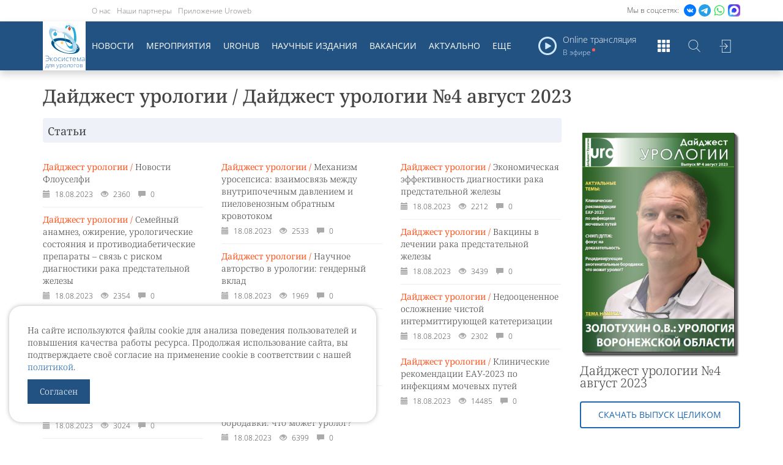

--- FILE ---
content_type: text/html; charset=UTF-8
request_url: https://uroweb.ru/magazines/daydgest-urologii-4-avgust-2023
body_size: 56709
content:
<!DOCTYPE html>
<html>
<head>
  <meta charset="UTF-8"/>
    <script src="https://reg.forumurology.ru/auth.js?token="></script>

  <meta name="viewport" content="width=device-width, minimum-scale=1, user-scalable=no"/>
  <meta name="description"
        content="UroWeb.ru — Урологический информационный портал!"/>
  <meta name="tags" content=""/>
  <meta name="keywords" content=""/>
  <link rel="canonical" href=""/>
  <meta name="google-site-verification" content="jmr5o-twAW143Qeca3v_Wc6x6dqTNCrVbtJmbPz5BNY"/>

  <link rel="shortcut icon" href="/img/logo2.png?v1.8.5" type="image/x-icon"/>
  <link rel="apple-touch-icon" sizes="57x57" href="/img/apple-touch-icon-57x57.png?v1.8.5">
  <link rel="apple-touch-icon" sizes="60x60" href="/img/apple-touch-icon-60x60.png?v1.8.5">
  <link rel="apple-touch-icon" sizes="72x72" href="/img/apple-touch-icon-72x72.png?v1.8.5">
  <link rel="apple-touch-icon" sizes="76x76" href="/img/apple-touch-icon-76x76.png?v1.8.5">
  <link rel="apple-touch-icon" sizes="114x114" href="/img/apple-touch-icon-114x114.png?v1.8.5">
  <link rel="apple-touch-icon" sizes="120x120" href="/img/apple-touch-icon-120x120.png?v1.8.5">
  <link rel="apple-touch-icon" sizes="144x144" href="/img/apple-touch-icon-144x144.png?v1.8.5">
  <link rel="apple-touch-icon" sizes="152x152" href="/img/apple-touch-icon-152x152.png?v1.8.5">
  <link rel="apple-touch-icon" sizes="180x180" href="/img/apple-touch-icon-180x180.png?v1.8.5">
  <link rel="icon" type="image/png" href="/img/favicon-16x16.png?v1.8.5" sizes="16x16">
  <link rel="icon" type="image/png" href="/img/favicon-32x32.png?v1.8.5" sizes="32x32">
  <link rel="icon" type="image/png" href="/img/favicon-96x96.png?v1.8.5" sizes="96x96">
  <link rel="icon" type="image/png" href="/img/android-chrome-192x192.png?v1.8.5" sizes="192x192">
  <meta name="msapplication-square70x70logo" content="/img/smalltile.png?v1.8.5"/>
  <meta name="msapplication-square150x150logo" content="/img/mediumtile.png?v1.8.5"/>
  <meta name="msapplication-wide310x150logo" content="/img/widetile.png?v1.8.5"/>
  <meta name="msapplication-square310x310logo" content="/img/largetile.png?v1.8.5"/>

  <title>Дайджест урологии / Дайджест урологии №4 август 2023 | UroWeb.ru — Урологический информационный портал!</title>
            <link href="/css/bc7172c.css?v1.8.5" rel="stylesheet"/>
      <link href="https://lib.uroweb.ru/fonts/noto-serif/style.css" rel="stylesheet">
      <link href="https://lib.uroweb.ru/fonts/open-sans/style.css" rel="stylesheet">
      <link rel="stylesheet" href="https://lib.uroweb.ru/npm/node_modules/jquery-ui/themes/base/all.css">
      <link rel="stylesheet" href="https://lib.uroweb.ru/npm/node_modules/@fancyapps/fancybox/dist/jquery.fancybox.min.css"
      />
      </head>
<body>
    <img src="/img/logo112.jpg?v1.8.5" class="hide"/>
    <div class="main-wrapper">
                    <div class="header-wrapper">
    <div class="header-top">
        <div class="container relative">

                                                                                <div class="social-list">
                    <span> Мы в соцсетях: </span>
                                        <a href="https://vk.com/uroweb" target="_blank"><img src="https://uroweb.ru/sites/default/files/svg/social/vk.svg"/></a>
                    <a href="https://t.me/urowebru" target="_blank"><img src="https://uroweb.ru/sites/default/files/svg/social/telegram.svg"/></a>
                    <a href="https://chat.whatsapp.com/GP0AGFK9WmaLpfefn86Tjx" target="_blank"><img src="https://uroweb.ru/sites/default/files/svg/social/whatsapp.svg"/></a>
                    <a href="https://max.ru/join/_Hrwcg0L12cHX10l5z0vYctbHd0sqFqg_0J4wPi216k" target="_blank"><img src="https://uroweb.ru/sites/default/files/msgmax.png"/></a>
                </div>
                                    <ul class="project-menu hidden-xs">
                <li><a href="/page/about-it">О нас</a></li>
                <li><a href="/partners">Наши партнеры</a></li>
                <li><a href="https://uroweb.ru/news/novoe-mobilnoe-prilogenie-uroweb">Приложение Uroweb</a></li>
            </ul>
        </div>
    </div>
    <div class="header-menu-filler"></div>
    <div class="header-menu">
        <div class="container">
            <div class="row">
                <div class="col-xs-12">
                        <div class="user-block">
                    <a href="//reg.forumurology.ru/login?return=https%3A%2F%2Furoweb.ru%2Fmagazines%2Fdaydgest-urologii-4-avgust-2023&domain=uroweb.ru" class="link-btn">Войти</a>
            </div>
                                        <div class="hm-logo"><a href="/"><img src="/img/uw-ny-2022.svg?v1.8.5"><span class="logo-text"><span class="logo-text-big">Экосистема</span> для урологов</span></a>
                    </div>
                    <div class="search-toggler"></div>
                    <div class="sites-list-toggler"></div>
                    <div class="main-menu-toggler hidden-lg hidden-md">
                        <div></div>
                        <div></div>
                        <div></div>
                    </div>

                    <div class="search-form">
                        <form name="find" method="get" action="/search" id="find">
                        <div id="find" id="find"><div><label for="find_q" class="required"> </label><input type="text" id="find_q" name="find[q]" required="required" placeholder="Поиск по сайту" class="js-search-field" /></div><input type="hidden" id="find__token" name="find[_token]" value="kxe-GT4sppFz0An4JfQog3wGLmU7xxP_yRl7_JPzI08" /></div>

                        </form>
                    </div>

                    <div class="sites-list">
                        <div class="sl-item">
                            <a href="//uro.tv/" title="Uro.tv" target="_blank">
                                <div class="sli-logo"><img src="/img/logos/urotv.png?v1.8.5" alt="Uro.tv"></div>
                            </a>
                        </div>
                        <div class="sl-item">
                            <a href="//uroedu.ru/" title="Uroedu.ru" target="_blank">
                                <div class="sli-logo"><img src="/img/logos/uroedu.png?v1.8.5" alt="Uroedu.ru">
                                </div>
                            </a>
                        </div>
                        <div class="sl-item">
                            <a href="//ecuro.ru/" title="Ecuro.tv" target="_blank">
                                <div class="sli-logo"><img src="/img/logos/ecuro.png?v1.8.5" alt="Ecuro.tv">
                                </div>
                            </a>
                        </div>
                        <div class="sl-item">
                            <a href="//urodigest.ru/" title="Urodigest.tv" target="_blank">
                                <div class="sli-logo"><img src="/img/logos/digest.jpg?v1.8.5" alt="Urodigest.tv">
                                </div>
                            </a>
                        </div>
                    </div>

                                            <div class="online-header-block hidden-xs" data-time="2026-01-30T18:02:11">
                            <div class="ohb-title">Online трансляция</div>
                            <div class="ohb-timer"
                                 data-time="2026-01-30T09:00:00"
                            >
                                Через <span>00</span></div>
                        </div>

                        <div class="online-list hidden-xs">
                            <div class="list-title">Сегодня online</div>
                                                            <div class="online-title">
                                    <a href="https://uro.tv/online/xviii_urologicheskaya_videokonferentsiya_s_megdunarodnim_uchastiem_operativnoe_lechenie_zabolevaniy_organov_mochepolovoy_sistemi" target="_blank">XVIII Урологическая видеоконференция с международным участием «Оперативное лечение заболеваний органов мочеполовой системы»</a>
                                    <span>09:00 МСК</span>
                                </div>
                                                    </div>
                    
                    <div class="main-menu-wrapper">
                            <ul class="main-menu">
        <li><a href="/news">Новости</a></li>
        <li><a href="/events">Мероприятия</a></li>
        <li><a href="/special-project/uro-hub">UroHub</a></li>
        <li class="hidden-md custom-hidden-lg"><a href="/articles">Статьи</a></li>
        <li><a href="/magazines">Научные издания</a></li>
        <li><a href="/vacancy">Вакансии</a></li>
        <li class="hidden-md"><a href="/page/aktualnoe-v-urologii">Актуально</a></li>
        <li class="hidden-md custom-hidden-lg"><a href="/poll">Опросы</a></li>
        <li class="hidden-md hidden-lg custom-hidden-lg"><a href="https://uro.tv/podcast" target="_blank">Уретра.FM</a></li>
        <li class="hidden-md hidden-lg custom-hidden-lg"><a href="/promo/shpharma">Спецраздел</a></li>
        <li class="hidden-md hidden-lg custom-hidden-lg"><a href="/qualifications">Повышение квалификации</a></li>
        <li class="hidden-md hidden-lg custom-hidden-lg"><a href="/books">Библиотека уролога</a></li>
        <li class="hidden-md hidden-lg custom-hidden-lg"><a href="/audio-books">Аудиокниги</a></li>
        <li class="hidden-md hidden-lg custom-hidden-lg"><a href="/quizs">Квизы</a></li>
        <li class="hidden-xs hidden-sm main-menu__expand-button"><a href="#" title="Показать еще...">Еще</a></li>
    </ul>

    <ul class="main-menu main-menu-expanbable hidden-xs">
        <li class="main-menu__expandable-item hidden-lg"><a href="/page/aktualnoe-v-urologii">Актуально</a></li>
        <li class="main-menu__expandable-item main-menu__expandable-item_hidden-xxl"><a href="/poll">Опросы</a></li>
        <li class="main-menu__expandable-item main-menu__expandable-item_hidden-xxl"><a href="/articles">Статьи</a></li>
        <li class="main-menu__expandable-item"><a href="https://uro.tv/podcast" target="_blank">Уретра.FM</a></li>
        <li class="main-menu__expandable-item"><a href="/qualifications">Повышение квалификации</a></li>
        <li class="main-menu__expandable-item"><a href="/books">Библиотека уролога</a></li>
        <li class="main-menu__expandable-item"><a href="/audio-books">Аудиокниги</a></li>
        <li class="main-menu__expandable-item"><a href="/games">Игры для урологов</a></li>
        <li class="main-menu__expandable-item"><a href="/quizs">Квизы</a></li>
        <li class="main-menu__expandable-item"><a href="/urocoin">UroCoin</a></li>
        <li class="main-menu__expandable-item"><a href="/clinical-guidelines">Клинические рекомендации</a></li>
        <li class="main-menu__expandable-item"><a href="/promo/shpharma">Спецраздел</a></li>
    </ul>
                    </div>
                </div>
            </div>
        </div>
    </div>
</div>
<div class="cookie-block">
    <p>На сайте используются файлы cookie для анализа поведения пользователей и повышения качества работы ресурса.
        Продолжая использование сайта, вы подтверждаете своё согласие на применение cookie в соответствии с нашей
        <a href="https://uroweb.ru/page/politika-ispolzovaniya-cookie">политикой</a>.</p>
    <a href="#" class="cookie-ok">Согласен</a>
</div>
<style>
    .cookie-ok {
        display: inline-block;
        padding: 10px 20px;
        color: #ffffff;
        background-color: #225282;
        text-decoration: none;
    }

    .cookie-ok:hover {
        color: #ffffff;
        text-decoration: none;
    }

    .cookie-block {
        padding: 30px;
        position: fixed;
        display: none;
        left: 15px;
        bottom: 30px;
        background-color: #ffffff;
        border-radius: 20px;
        width: calc(100% - 30px);
        max-width: 600px;
        z-index: 200;
        box-shadow: 0px 0px 7px rgba(182,182,182,1);
    }

    .header-wrapper .header-menu .hm-logo a img {
        position: absolute;
        width: 50px;
        margin: auto;
        left: -1000px;
        right: -1000px;
        top: 5px;
        bottom: auto;
        transition: .2s;
    }
    span.logo-text {
        display: block;
        font-size: 10px;
        line-height: 1;
        position: absolute;
        bottom: 4px;
        left: 4px;
        color: #1e67af;
    }
    span.logo-text-big {
        font-size: 11.5px;
    }

    .header-wrapper .header-menu.glued span.logo-text {
        font-size: 7px;
        bottom: 2px;
        left: 2px;
    }

    .header-wrapper .header-menu.glued span.logo-text-big {
        font-size: 8px;
    }

    .header-wrapper .header-menu.glued .hm-logo a img {
        top: 2px;
        width: 30px;
    }

    @media (max-width: 991px) {
        .header-wrapper .header-menu .hm-logo a img {
            top: 2px;
            width: 30px;
        }

        span.logo-text {
            font-size: 7px;
            bottom: 2px;
            left: 2px;
        }

        span.logo-text-big {
            font-size: 8px;
        }
    }

    .social-list a img {
        width: auto;
        height: 20px;
    }

    .header-wrapper .header-menu .hm-logo a img {
        top: 2px;
    }
</style>
<script src="/assets/rating/jquery-3.7.1.min.js"></script>
<script src="/assets/vendor/js-cookie/src/js.cookie.js"></script>
<script>
    var ok = Cookies.get("cookieok");

    if (!ok) {
        $('.cookie-block').show();
    }

    $('.cookie-ok').click(function () {
        $('.cookie-block').remove();
        Cookies.set("cookieok", 1, {expires: 30});

        return false;
    });
</script>
        
        <div class="content-wrapper">
                                    
    <div class="spacer-25-reverse"></div>

    <div class="container magazines">
        <h1>Дайджест урологии / Дайджест урологии №4 август 2023</h1>

        <div class="row">
            <div class="col-sm-8 col-md-9">
                <div class="articles-block" id="articlesFeed">
    <div class="block-header">
        <div class="bh-title">
                            Статьи
                    </div>
            </div>

    <div class="block-inner">
        <div class="row hidden-xs" id="articlesFeedDesktop">
                            <div class="col-sm-4" id="articlesCol0">
                                            <div class="article-item">
        <a href="/article/novosti-flouselfi">
        <div class="ai-title">
                            <span class="ai-magazine">Дайджест урологии /</span>
                        <span>Новости Флоуселфи</span>
        </div>
        <div class="ai-info">
            <div class="aii-date">
                <span class="glyphicon glyphicon-calendar" aria-hidden="true"></span>
                18.08.2023
            </div>
            <div class="aii-views">
                <span class="glyphicon glyphicon-eye-open" aria-hidden="true"></span>
                2360
            </div>
            <div class="aii-comments">
                <span class="glyphicon glyphicon-comment" aria-hidden="true"></span>
                0
            </div>
        </div>
    </a>
</div>                                            <div class="article-item">
        <a href="/article/semeyniy-anamnez-ogirenie-urologicheskie-sostoyaniya-i-protivodiabeticheskie-preparati--svyaz-s-riskom-diagnostiki-raka-">
        <div class="ai-title">
                            <span class="ai-magazine">Дайджест урологии /</span>
                        <span>Семейный анамнез, ожирение, урологические состояния и противодиабетические препараты – связь с риском диагностики рака предстательной железы</span>
        </div>
        <div class="ai-info">
            <div class="aii-date">
                <span class="glyphicon glyphicon-calendar" aria-hidden="true"></span>
                18.08.2023
            </div>
            <div class="aii-views">
                <span class="glyphicon glyphicon-eye-open" aria-hidden="true"></span>
                2354
            </div>
            <div class="aii-comments">
                <span class="glyphicon glyphicon-comment" aria-hidden="true"></span>
                0
            </div>
        </div>
    </a>
</div>                                            <div class="article-item">
        <a href="/article/rezultati-intsizii-sheyki-mochevogo-puzirya-vo-vremya-golmievoy-lazernoy-enukleatsii-predstatelnoy-gelezi">
        <div class="ai-title">
                            <span class="ai-magazine">Дайджест урологии /</span>
                        <span>Результаты инцизии шейки мочевого пузыря во время гольмиевой лазерной энуклеации предстательной железы</span>
        </div>
        <div class="ai-info">
            <div class="aii-date">
                <span class="glyphicon glyphicon-calendar" aria-hidden="true"></span>
                18.08.2023
            </div>
            <div class="aii-views">
                <span class="glyphicon glyphicon-eye-open" aria-hidden="true"></span>
                1910
            </div>
            <div class="aii-comments">
                <span class="glyphicon glyphicon-comment" aria-hidden="true"></span>
                0
            </div>
        </div>
    </a>
</div>                                            <div class="article-item">
        <a href="/article/snmpdgpg-fokus-na-dokazatelnost">
        <div class="ai-title">
                            <span class="ai-magazine">Дайджест урологии /</span>
                        <span>СНМП/ДГПЖ: фокус на доказательность</span>
        </div>
        <div class="ai-info">
            <div class="aii-date">
                <span class="glyphicon glyphicon-calendar" aria-hidden="true"></span>
                18.08.2023
            </div>
            <div class="aii-views">
                <span class="glyphicon glyphicon-eye-open" aria-hidden="true"></span>
                3024
            </div>
            <div class="aii-comments">
                <span class="glyphicon glyphicon-comment" aria-hidden="true"></span>
                0
            </div>
        </div>
    </a>
</div>                                            <div class="article-item">
        <a href="/article/urologicheskaya-pomoshch-v-voronegskom-regione--2023-g">
        <div class="ai-title">
                            <span class="ai-magazine">Дайджест урологии /</span>
                        <span>Урологическая помощь в Воронежском регионе – 2023 г.</span>
        </div>
        <div class="ai-info">
            <div class="aii-date">
                <span class="glyphicon glyphicon-calendar" aria-hidden="true"></span>
                18.08.2023
            </div>
            <div class="aii-views">
                <span class="glyphicon glyphicon-eye-open" aria-hidden="true"></span>
                1906
            </div>
            <div class="aii-comments">
                <span class="glyphicon glyphicon-comment" aria-hidden="true"></span>
                0
            </div>
        </div>
    </a>
</div>                                    </div>
                            <div class="col-sm-4" id="articlesCol1">
                                            <div class="article-item">
        <a href="/article/mehanizm-urosepsisa-vzaimosvyaz-megdu-vnutripochechnim-davleniem-i-pielovenoznim-obratnim-krovotokom">
        <div class="ai-title">
                            <span class="ai-magazine">Дайджест урологии /</span>
                        <span>Механизм уросепсиса: взаимосвязь между внутрипочечным давлением и пиеловенозным обратным кровотоком</span>
        </div>
        <div class="ai-info">
            <div class="aii-date">
                <span class="glyphicon glyphicon-calendar" aria-hidden="true"></span>
                18.08.2023
            </div>
            <div class="aii-views">
                <span class="glyphicon glyphicon-eye-open" aria-hidden="true"></span>
                2533
            </div>
            <div class="aii-comments">
                <span class="glyphicon glyphicon-comment" aria-hidden="true"></span>
                0
            </div>
        </div>
    </a>
</div>                                            <div class="article-item">
        <a href="/article/nauchnoe-avtorstvo-v-urologii-genderniy-vklad">
        <div class="ai-title">
                            <span class="ai-magazine">Дайджест урологии /</span>
                        <span>Научное авторство в урологии: гендерный вклад</span>
        </div>
        <div class="ai-info">
            <div class="aii-date">
                <span class="glyphicon glyphicon-calendar" aria-hidden="true"></span>
                18.08.2023
            </div>
            <div class="aii-views">
                <span class="glyphicon glyphicon-eye-open" aria-hidden="true"></span>
                1969
            </div>
            <div class="aii-comments">
                <span class="glyphicon glyphicon-comment" aria-hidden="true"></span>
                0
            </div>
        </div>
    </a>
</div>                                            <div class="article-item">
        <a href="/article/ostriy-pielonefrit-rol-ultrazvukovogo-issledovaniya-s-kontrastnim-usileniem-ceus">
        <div class="ai-title">
                            <span class="ai-magazine">Дайджест урологии /</span>
                        <span>Острый пиелонефрит: роль ультразвукового исследования с контрастным усилением (CEUS)</span>
        </div>
        <div class="ai-info">
            <div class="aii-date">
                <span class="glyphicon glyphicon-calendar" aria-hidden="true"></span>
                18.08.2023
            </div>
            <div class="aii-views">
                <span class="glyphicon glyphicon-eye-open" aria-hidden="true"></span>
                2995
            </div>
            <div class="aii-comments">
                <span class="glyphicon glyphicon-comment" aria-hidden="true"></span>
                0
            </div>
        </div>
    </a>
</div>                                            <div class="article-item">
        <a href="/article/retsidiviruyushchie-anogenitalnie-borodavki-chto-moget-urolog">
        <div class="ai-title">
                            <span class="ai-magazine">Дайджест урологии /</span>
                        <span>Рецидивирующие аногенитальные бородавки: что может уролог?</span>
        </div>
        <div class="ai-info">
            <div class="aii-date">
                <span class="glyphicon glyphicon-calendar" aria-hidden="true"></span>
                18.08.2023
            </div>
            <div class="aii-views">
                <span class="glyphicon glyphicon-eye-open" aria-hidden="true"></span>
                6399
            </div>
            <div class="aii-comments">
                <span class="glyphicon glyphicon-comment" aria-hidden="true"></span>
                0
            </div>
        </div>
    </a>
</div>                                    </div>
                            <div class="col-sm-4" id="articlesCol2">
                                            <div class="article-item">
        <a href="/article/ekonomicheskaya-effektivnost-diagnostiki-raka-predstatelnoy-gelezi">
        <div class="ai-title">
                            <span class="ai-magazine">Дайджест урологии /</span>
                        <span>Экономическая эффективность диагностики рака предстательной железы</span>
        </div>
        <div class="ai-info">
            <div class="aii-date">
                <span class="glyphicon glyphicon-calendar" aria-hidden="true"></span>
                18.08.2023
            </div>
            <div class="aii-views">
                <span class="glyphicon glyphicon-eye-open" aria-hidden="true"></span>
                2212
            </div>
            <div class="aii-comments">
                <span class="glyphicon glyphicon-comment" aria-hidden="true"></span>
                0
            </div>
        </div>
    </a>
</div>                                            <div class="article-item">
        <a href="/article/vaktsini-v-lechenii-raka-predstatelnoy-gelezi">
        <div class="ai-title">
                            <span class="ai-magazine">Дайджест урологии /</span>
                        <span>Вакцины в лечении рака предстательной железы</span>
        </div>
        <div class="ai-info">
            <div class="aii-date">
                <span class="glyphicon glyphicon-calendar" aria-hidden="true"></span>
                18.08.2023
            </div>
            <div class="aii-views">
                <span class="glyphicon glyphicon-eye-open" aria-hidden="true"></span>
                3439
            </div>
            <div class="aii-comments">
                <span class="glyphicon glyphicon-comment" aria-hidden="true"></span>
                0
            </div>
        </div>
    </a>
</div>                                            <div class="article-item">
        <a href="/article/nedootsenennoe-oslognenie-chistoy-intermittiruyushchey-kateterizatsii">
        <div class="ai-title">
                            <span class="ai-magazine">Дайджест урологии /</span>
                        <span>Недооцененное осложнение чистой интермиттирующей катетеризации</span>
        </div>
        <div class="ai-info">
            <div class="aii-date">
                <span class="glyphicon glyphicon-calendar" aria-hidden="true"></span>
                18.08.2023
            </div>
            <div class="aii-views">
                <span class="glyphicon glyphicon-eye-open" aria-hidden="true"></span>
                2302
            </div>
            <div class="aii-comments">
                <span class="glyphicon glyphicon-comment" aria-hidden="true"></span>
                0
            </div>
        </div>
    </a>
</div>                                            <div class="article-item">
        <a href="/article/klinicheskie-rekomendatsii-eau-2023-po-infektsiyam-mochevih-putey">
        <div class="ai-title">
                            <span class="ai-magazine">Дайджест урологии /</span>
                        <span>Клинические рекомендации ЕАУ-2023 по инфекциям мочевых путей</span>
        </div>
        <div class="ai-info">
            <div class="aii-date">
                <span class="glyphicon glyphicon-calendar" aria-hidden="true"></span>
                18.08.2023
            </div>
            <div class="aii-views">
                <span class="glyphicon glyphicon-eye-open" aria-hidden="true"></span>
                14485
            </div>
            <div class="aii-comments">
                <span class="glyphicon glyphicon-comment" aria-hidden="true"></span>
                0
            </div>
        </div>
    </a>
</div>                                    </div>
                    </div>
        <div class="row visible-xs">
            <div class="col-xs-12" id="articlesFeedMobile">
                                    <div class="article-item">
        <a href="/article/novosti-flouselfi">
        <div class="ai-title">
                            <span class="ai-magazine">Дайджест урологии /</span>
                        <span>Новости Флоуселфи</span>
        </div>
        <div class="ai-info">
            <div class="aii-date">
                <span class="glyphicon glyphicon-calendar" aria-hidden="true"></span>
                18.08.2023
            </div>
            <div class="aii-views">
                <span class="glyphicon glyphicon-eye-open" aria-hidden="true"></span>
                2360
            </div>
            <div class="aii-comments">
                <span class="glyphicon glyphicon-comment" aria-hidden="true"></span>
                0
            </div>
        </div>
    </a>
</div>                                    <div class="article-item">
        <a href="/article/mehanizm-urosepsisa-vzaimosvyaz-megdu-vnutripochechnim-davleniem-i-pielovenoznim-obratnim-krovotokom">
        <div class="ai-title">
                            <span class="ai-magazine">Дайджест урологии /</span>
                        <span>Механизм уросепсиса: взаимосвязь между внутрипочечным давлением и пиеловенозным обратным кровотоком</span>
        </div>
        <div class="ai-info">
            <div class="aii-date">
                <span class="glyphicon glyphicon-calendar" aria-hidden="true"></span>
                18.08.2023
            </div>
            <div class="aii-views">
                <span class="glyphicon glyphicon-eye-open" aria-hidden="true"></span>
                2533
            </div>
            <div class="aii-comments">
                <span class="glyphicon glyphicon-comment" aria-hidden="true"></span>
                0
            </div>
        </div>
    </a>
</div>                                    <div class="article-item">
        <a href="/article/ekonomicheskaya-effektivnost-diagnostiki-raka-predstatelnoy-gelezi">
        <div class="ai-title">
                            <span class="ai-magazine">Дайджест урологии /</span>
                        <span>Экономическая эффективность диагностики рака предстательной железы</span>
        </div>
        <div class="ai-info">
            <div class="aii-date">
                <span class="glyphicon glyphicon-calendar" aria-hidden="true"></span>
                18.08.2023
            </div>
            <div class="aii-views">
                <span class="glyphicon glyphicon-eye-open" aria-hidden="true"></span>
                2212
            </div>
            <div class="aii-comments">
                <span class="glyphicon glyphicon-comment" aria-hidden="true"></span>
                0
            </div>
        </div>
    </a>
</div>                                    <div class="article-item">
        <a href="/article/semeyniy-anamnez-ogirenie-urologicheskie-sostoyaniya-i-protivodiabeticheskie-preparati--svyaz-s-riskom-diagnostiki-raka-">
        <div class="ai-title">
                            <span class="ai-magazine">Дайджест урологии /</span>
                        <span>Семейный анамнез, ожирение, урологические состояния и противодиабетические препараты – связь с риском диагностики рака предстательной железы</span>
        </div>
        <div class="ai-info">
            <div class="aii-date">
                <span class="glyphicon glyphicon-calendar" aria-hidden="true"></span>
                18.08.2023
            </div>
            <div class="aii-views">
                <span class="glyphicon glyphicon-eye-open" aria-hidden="true"></span>
                2354
            </div>
            <div class="aii-comments">
                <span class="glyphicon glyphicon-comment" aria-hidden="true"></span>
                0
            </div>
        </div>
    </a>
</div>                                    <div class="article-item">
        <a href="/article/nauchnoe-avtorstvo-v-urologii-genderniy-vklad">
        <div class="ai-title">
                            <span class="ai-magazine">Дайджест урологии /</span>
                        <span>Научное авторство в урологии: гендерный вклад</span>
        </div>
        <div class="ai-info">
            <div class="aii-date">
                <span class="glyphicon glyphicon-calendar" aria-hidden="true"></span>
                18.08.2023
            </div>
            <div class="aii-views">
                <span class="glyphicon glyphicon-eye-open" aria-hidden="true"></span>
                1969
            </div>
            <div class="aii-comments">
                <span class="glyphicon glyphicon-comment" aria-hidden="true"></span>
                0
            </div>
        </div>
    </a>
</div>                                    <div class="article-item">
        <a href="/article/vaktsini-v-lechenii-raka-predstatelnoy-gelezi">
        <div class="ai-title">
                            <span class="ai-magazine">Дайджест урологии /</span>
                        <span>Вакцины в лечении рака предстательной железы</span>
        </div>
        <div class="ai-info">
            <div class="aii-date">
                <span class="glyphicon glyphicon-calendar" aria-hidden="true"></span>
                18.08.2023
            </div>
            <div class="aii-views">
                <span class="glyphicon glyphicon-eye-open" aria-hidden="true"></span>
                3439
            </div>
            <div class="aii-comments">
                <span class="glyphicon glyphicon-comment" aria-hidden="true"></span>
                0
            </div>
        </div>
    </a>
</div>                                    <div class="article-item">
        <a href="/article/rezultati-intsizii-sheyki-mochevogo-puzirya-vo-vremya-golmievoy-lazernoy-enukleatsii-predstatelnoy-gelezi">
        <div class="ai-title">
                            <span class="ai-magazine">Дайджест урологии /</span>
                        <span>Результаты инцизии шейки мочевого пузыря во время гольмиевой лазерной энуклеации предстательной железы</span>
        </div>
        <div class="ai-info">
            <div class="aii-date">
                <span class="glyphicon glyphicon-calendar" aria-hidden="true"></span>
                18.08.2023
            </div>
            <div class="aii-views">
                <span class="glyphicon glyphicon-eye-open" aria-hidden="true"></span>
                1910
            </div>
            <div class="aii-comments">
                <span class="glyphicon glyphicon-comment" aria-hidden="true"></span>
                0
            </div>
        </div>
    </a>
</div>                                    <div class="article-item">
        <a href="/article/ostriy-pielonefrit-rol-ultrazvukovogo-issledovaniya-s-kontrastnim-usileniem-ceus">
        <div class="ai-title">
                            <span class="ai-magazine">Дайджест урологии /</span>
                        <span>Острый пиелонефрит: роль ультразвукового исследования с контрастным усилением (CEUS)</span>
        </div>
        <div class="ai-info">
            <div class="aii-date">
                <span class="glyphicon glyphicon-calendar" aria-hidden="true"></span>
                18.08.2023
            </div>
            <div class="aii-views">
                <span class="glyphicon glyphicon-eye-open" aria-hidden="true"></span>
                2995
            </div>
            <div class="aii-comments">
                <span class="glyphicon glyphicon-comment" aria-hidden="true"></span>
                0
            </div>
        </div>
    </a>
</div>                                    <div class="article-item">
        <a href="/article/nedootsenennoe-oslognenie-chistoy-intermittiruyushchey-kateterizatsii">
        <div class="ai-title">
                            <span class="ai-magazine">Дайджест урологии /</span>
                        <span>Недооцененное осложнение чистой интермиттирующей катетеризации</span>
        </div>
        <div class="ai-info">
            <div class="aii-date">
                <span class="glyphicon glyphicon-calendar" aria-hidden="true"></span>
                18.08.2023
            </div>
            <div class="aii-views">
                <span class="glyphicon glyphicon-eye-open" aria-hidden="true"></span>
                2302
            </div>
            <div class="aii-comments">
                <span class="glyphicon glyphicon-comment" aria-hidden="true"></span>
                0
            </div>
        </div>
    </a>
</div>                                    <div class="article-item">
        <a href="/article/snmpdgpg-fokus-na-dokazatelnost">
        <div class="ai-title">
                            <span class="ai-magazine">Дайджест урологии /</span>
                        <span>СНМП/ДГПЖ: фокус на доказательность</span>
        </div>
        <div class="ai-info">
            <div class="aii-date">
                <span class="glyphicon glyphicon-calendar" aria-hidden="true"></span>
                18.08.2023
            </div>
            <div class="aii-views">
                <span class="glyphicon glyphicon-eye-open" aria-hidden="true"></span>
                3024
            </div>
            <div class="aii-comments">
                <span class="glyphicon glyphicon-comment" aria-hidden="true"></span>
                0
            </div>
        </div>
    </a>
</div>                                    <div class="article-item">
        <a href="/article/retsidiviruyushchie-anogenitalnie-borodavki-chto-moget-urolog">
        <div class="ai-title">
                            <span class="ai-magazine">Дайджест урологии /</span>
                        <span>Рецидивирующие аногенитальные бородавки: что может уролог?</span>
        </div>
        <div class="ai-info">
            <div class="aii-date">
                <span class="glyphicon glyphicon-calendar" aria-hidden="true"></span>
                18.08.2023
            </div>
            <div class="aii-views">
                <span class="glyphicon glyphicon-eye-open" aria-hidden="true"></span>
                6399
            </div>
            <div class="aii-comments">
                <span class="glyphicon glyphicon-comment" aria-hidden="true"></span>
                0
            </div>
        </div>
    </a>
</div>                                    <div class="article-item">
        <a href="/article/klinicheskie-rekomendatsii-eau-2023-po-infektsiyam-mochevih-putey">
        <div class="ai-title">
                            <span class="ai-magazine">Дайджест урологии /</span>
                        <span>Клинические рекомендации ЕАУ-2023 по инфекциям мочевых путей</span>
        </div>
        <div class="ai-info">
            <div class="aii-date">
                <span class="glyphicon glyphicon-calendar" aria-hidden="true"></span>
                18.08.2023
            </div>
            <div class="aii-views">
                <span class="glyphicon glyphicon-eye-open" aria-hidden="true"></span>
                14485
            </div>
            <div class="aii-comments">
                <span class="glyphicon glyphicon-comment" aria-hidden="true"></span>
                0
            </div>
        </div>
    </a>
</div>                                    <div class="article-item">
        <a href="/article/urologicheskaya-pomoshch-v-voronegskom-regione--2023-g">
        <div class="ai-title">
                            <span class="ai-magazine">Дайджест урологии /</span>
                        <span>Урологическая помощь в Воронежском регионе – 2023 г.</span>
        </div>
        <div class="ai-info">
            <div class="aii-date">
                <span class="glyphicon glyphicon-calendar" aria-hidden="true"></span>
                18.08.2023
            </div>
            <div class="aii-views">
                <span class="glyphicon glyphicon-eye-open" aria-hidden="true"></span>
                1906
            </div>
            <div class="aii-comments">
                <span class="glyphicon glyphicon-comment" aria-hidden="true"></span>
                0
            </div>
        </div>
    </a>
</div>                            </div>
        </div>
    </div>

            <div class="articles-loader">
            <a
                    href="#"
                    data-page="1"
                    class="link-btn"
                    id="moreArticles"
                                                            data-issue="1194"            >Еще статьи</a>
            <div class="hidden" id="articlesPreload"></div>
        </div>
    </div>

<script
        src="/assets/rating/jquery-3.7.1.min.js"
        integrity="sha256-/JqT3SQfawRcv/BIHPThkBvs0OEvtFFmqPF/lYI/Cxo="
        crossorigin="anonymous"></script>

<script>
    $(function () {
        $('a.article-link').click(function () {
            var code = $(this).attr('code');

            var link = "/article/" + code + "/viewed";

            $.ajax({
                url: link,
                success: function (data) {
                }
            });

            return true;
        });
    });
</script>            </div>

            <div class="col-sm-4 col-md-3">
                <div class="single-magazine-block">
    <div class="magazine-item">
        <a href="/magazines#magazine-955">
                            <div class="mi-image">
                    <img src="https://uroweb.ru/media/cache/400x566/files/imagesPrev/042a3eac96f4ad5f908eff36a870a9c9.jpg"
                         alt="Дайджест урологии №4 август 2023">
                    <div class="overlay"><img src="/img/magazine.png?v1.8.5"></div>
                </div>
                    </a>
        <div class="mi-issues-title">Дайджест урологии №4 август 2023</div>
                    <br> <a href="/files/issueAttachment/f52fdfcbe9af6c5fd25b31f894ff6b09.pdf?v1.8.5" class="mi-issues-file link-btn text-center">Скачать выпуск
            целиком</a>
                            <br>
            <a href="https://urodigest.ru/archive" class="mi-issues-file link-btn text-center" target="_blank">Смотреть все
                выпуски</a>
                <div class="mi-issues-list">
            <div class="miil-title">Выпуски</div>
            <div class="miil-list">
                                    <div class="issue-item fullWidth">
                        <a href="/magazines/daydgest-urologii-4-avgust-2025">Дайджест урологии №4 август 2025</a>
                    </div>
                                    <div class="issue-item fullWidth">
                        <a href="/magazines/daydgest-urologii-3-iyun-2025">Дайджест урологии №3 июнь 2025</a>
                    </div>
                                    <div class="issue-item fullWidth">
                        <a href="/magazines/daydgest-urologii-2-aprel-2025">Дайджест урологии №2 апрель 2025</a>
                    </div>
                                    <div class="issue-item fullWidth">
                        <a href="/magazines/daydgest-urologii-1-fevral-2025">Дайджест урологии №1 февраль 2025</a>
                    </div>
                                    <div class="issue-item fullWidth">
                        <a href="/magazines/daydgest-urologii-5-oktyabr-2024">Дайджест урологии №5 октябрь 2024</a>
                    </div>
                                    <div class="issue-item fullWidth">
                        <a href="/magazines/daydgest-urologii-3-iyun-2024">Дайджест урологии №3 июнь 2024</a>
                    </div>
                                    <div class="issue-item fullWidth">
                        <a href="/magazines/daydgest-urologii-2-aprel-2024">Дайджест урологии №2 апрель 2024</a>
                    </div>
                                    <div class="issue-item fullWidth">
                        <a href="/magazines/daydgest-urologii-1-fevral-2024">Дайджест урологии №1 февраль 2024</a>
                    </div>
                                    <div class="issue-item fullWidth">
                        <a href="/magazines/daydgest-urologii-6-dekabr-2023">Дайджест урологии №6 декабрь 2023</a>
                    </div>
                                    <div class="issue-item fullWidth">
                        <a href="/magazines/daydgest-urologii-5-oktyabr-2023">Дайджест урологии №5 октябрь 2023</a>
                    </div>
                                    <div class="issue-item fullWidth">
                        <a href="/magazines/daydgest-urologii-4-avgust-2023">Дайджест урологии №4 август 2023</a>
                    </div>
                                    <div class="issue-item fullWidth">
                        <a href="/magazines/daydgest-urologii-3-iyun-2023">Дайджест урологии №3 июнь 2023</a>
                    </div>
                                    <div class="issue-item fullWidth">
                        <a href="/magazines/daydgest-urologii-2-aprel-2023">Дайджест урологии №2 апрель 2023</a>
                    </div>
                                    <div class="issue-item fullWidth">
                        <a href="/magazines/daydgest-urologii-1-fevral-2023">Дайджест урологии №1 февраль 2023</a>
                    </div>
                                    <div class="issue-item fullWidth">
                        <a href="/magazines/daydgest-urologii-6-dekabr-2022">Дайджест урологии №6 декабрь 2022</a>
                    </div>
                                    <div class="issue-item fullWidth">
                        <a href="/magazines/daydgest-urologii-5-oktyabr-2022">Дайджест урологии №5 октябрь 2022</a>
                    </div>
                                    <div class="issue-item fullWidth">
                        <a href="/magazines/daydgest-urologii-4-avgust-2022">Дайджест урологии №4 август 2022</a>
                    </div>
                                    <div class="issue-item fullWidth">
                        <a href="/magazines/daydgest-urologii-3-june-2022">Дайджест урологии №3 июнь 2022</a>
                    </div>
                                    <div class="issue-item fullWidth">
                        <a href="/magazines/daydgest-urologii-2-aprel-2022">Дайджест урологии №2 апрель 2022</a>
                    </div>
                                    <div class="issue-item fullWidth">
                        <a href="/magazines/daydgest-urologii-1-fevral-2022">Дайджест урологии №1 февраль 2022</a>
                    </div>
                                    <div class="issue-item fullWidth">
                        <a href="/magazines/daydgest-urologii-6-dekabr-2021">Дайджест урологии №6 декабрь 2021</a>
                    </div>
                                    <div class="issue-item fullWidth">
                        <a href="/magazines/daydgest-urologii-5--oktyabr-2021">Дайджест урологии №5  октябрь 2021</a>
                    </div>
                                    <div class="issue-item fullWidth">
                        <a href="/magazines/daydgest-urologii-4-avgust-2021">Дайджест урологии №4 август 2021</a>
                    </div>
                                    <div class="issue-item fullWidth">
                        <a href="/magazines/daydgest-urologii-3-iyun-2021">Дайджест урологии №3 июнь 2021</a>
                    </div>
                                    <div class="issue-item fullWidth">
                        <a href="/magazines/daydgest-urologii-2-aprel-2021">Дайджест урологии №2 апрель 2021</a>
                    </div>
                            </div>
        </div>
    </div>
</div>            </div>
        </div>

    </div>

        </div>
    </div>

    <div class="footer-wrapper">
        <div class="container">
            <div class="row">
                <div class="col-sm-6 col-xs-12">
                    <div class="footer-copy">
                        <div class="fc-name">Uroweb</div>
                        <div class="fc-title">Урологический информационный портал</div>
                        <div class="fc-date">&copy; 2002 - 2026</div>
                        <div class="footer-menu">
                            <ul>
                                <li><a href="/page/mediakit">МЕДИАКИТ 2023</a></li>
                                <li style="margin-top: 30px;"><a href="/page/contacts">Контакты</a></li>
                            </ul>
                        </div>
                    </div>
                </div>
                <div class="col-sm-6">
                        <div class="clearfix visible-xs"></div>
    <div class="row">
        <div class="col-sm-6">
            <div class="footer-menu">
                <ul>
                    <li><a href="/news">Новости</a></li>
                    <li><a href="/events">Мероприятия</a></li>
                    <li><a href="/articles">Статьи</a></li>
                    <li><a href="/magazines">Научные издания</a></li>
                    <li><a href="/page/aktualnoe-v-urologii">Актуальное в урологии</a></li>
                    <li><a href="/books">Библиотека уролога</a></li>
                    <li><a href="/audio-books">Аудиокниги</a></li>
                    <li><a href="https://uroweb.ru/sites/default/files/obr_licenziya_uroweb.pdf" target="_blank">Образовательная лицензия</a></li>
                </ul>
            </div>
        </div>
        <div class="col-sm-6">
            <div class="footer-menu">
                <ul>
                    <li><a href="/videos">Видео</a></li>
                    <li><a href="/partners">Наши друзья</a></li>
                    <li><a href="/page/about-it">О нас</a></li>
                    <li><a href="/page/politika-konfidentsialnosti">Политика конфиденциальности</a></li>
                    <li><a href="/page/politika-zashchiti-i-obrabotki-personalnih-dannih-ooo-uroveb">Политика защиты и обработки персональных данных</a></li>
                    <li><a href="/page/polzovatelskoe-soglashenie">Пользовательское Соглашение</a></li>
                    <li><a href="/page/dogovor-oferti">Договор оферты</a></li>
                </ul>
            </div>
        </div>
    </div>
                </div>
            </div>
        </div>
    </div>
    <script>
        window.replainSettings = { id: 'eb05b7ed-5bc3-4a62-8170-0cade45452e6' };
        (function(u){var s=document.createElement('script');s.async=true;s.src=u;
            var x=document.getElementsByTagName('script')[0];x.parentNode.insertBefore(s,x);
        })('https://widget.replain.cc/dist/client.js');
    </script>

<div class="modal fade" id="myUra" tabindex="-1" role="dialog"
     aria-labelledby="exampleModalLabel" aria-hidden="true">
  <div class="modal-dialog" role="document">
    <div class="modal-content">
      <div class="modal-body">
        <div class="btns row">
          <div class="col-12 text-center">
            <div class="img">
              <h1 class="text">
                С Международным днем уролога!
              </h1>
              <img src="https://uroweb.ru/sites/default/files/uroday.jpg">
            </div>
          </div>
        </div>
        <div class="btns row">
          <div class="col-12 text-center" style="padding: 30px 30px 15px 30px;">
            <a href="#" type="button" data-dismiss="modal" aria-label="Close" class="link-btn confirm">
              Ура!
            </a>
          </div>
        </div>
      </div>
    </div>
  </div>
</div>
<style>
    #confetti-canvas {
        position: fixed;
        left: 0;
        top: 0;
        z-index: 9999;
    }
</style>

      <script type="text/javascript" src="/js/5f2ce8e.js?v1.8.5"></script>
    <!--suppress JSUnusedLocalSymbols -->
    <script type="text/javascript" src="/quiz/confetti.js"></script>
    <script>
        var baseUrl = '/';
            </script>
      
<!-- Yandex.Metrika counter -->
<script type="text/javascript">
    (function (d, w, c) {
        (w[c] = w[c] || []).push(function () {
            try {
                w.yaCounter5069965 = new Ya.Metrika({
                    id: 5069965,
                    clickmap: true,
                    trackLinks: true,
                    accurateTrackBounce: true,
                    webvisor: true
                });
            } catch (e) {
            }
        });

        var n = d.getElementsByTagName("script")[0],
            s = d.createElement("script"),
            f = function () {
                n.parentNode.insertBefore(s, n);
            };
        s.type = "text/javascript";
        s.async = true;
        s.src = "https://mc.yandex.ru/metrika/watch.js";

        if (w.opera == "[object Opera]") {
            d.addEventListener("DOMContentLoaded", f, false);
        } else {
            f();
        }
    })(document, window, "yandex_metrika_callbacks");
</script>
<noscript>
  <div><img src="https://mc.yandex.ru/watch/5069965" style="position:absolute; left:-9999px;" alt=""/></div>
</noscript>
<!-- /Yandex.Metrika counter -->
<!-- GA -->
<script>
    (function (i, s, o, g, r, a, m) {
        i['GoogleAnalyticsObject'] = r;
        i[r] = i[r] || function () {
            (i[r].q = i[r].q || []).push(arguments)
        }, i[r].l = 1 * new Date();
        a = s.createElement(o),
            m = s.getElementsByTagName(o)[0];
        a.async = 1;
        a.src = g;
        m.parentNode.insertBefore(a, m)
    })(window, document, 'script', 'https://www.google-analytics.com/analytics.js', 'ga');

    ga('create', 'UA-34007353-5', 'auto');
    ga('send', 'pageview');

</script>
<!-- /GA -->


<script src="https://lib.uroweb.ru/npm/node_modules/@fancyapps/fancybox/dist/jquery.fancybox.min.js"></script>
</body>
</html>


--- FILE ---
content_type: image/svg+xml
request_url: https://uroweb.ru/sites/default/files/svg/social/vk.svg
body_size: 1796
content:
<svg xmlns="http://www.w3.org/2000/svg" width="48" height="48" fill="none" viewBox="0 0 48 48" id="vk">
  <path fill="#0077ff" fill-rule="evenodd" d="M0 24C0 10.7452 10.7452 0 24 0C37.2548 0 48 10.7452 48 24C48 37.2548 37.2548 48 24 48C10.7452 48 0 37.2548 0 24ZM25.2555 31.8761C25.2555 31.8761 25.7175 31.8257 25.9541 31.5762C26.1707 31.3476 26.1632 30.9162 26.1632 30.9162C26.1632 30.9162 26.1344 28.9018 27.0873 28.6043C28.0264 28.3118 29.2321 30.5524 30.5118 31.414C31.4784 32.0654 32.2121 31.9228 32.2121 31.9228L35.6316 31.8761C35.6316 31.8761 37.4196 31.7679 36.5719 30.3877C36.5018 30.2746 36.0773 29.3664 34.0302 27.5006C31.8853 25.5477 32.1733 25.8635 34.7551 22.4849C36.3278 20.4274 36.9563 19.1713 36.7597 18.6343C36.5732 18.1205 35.4162 18.2569 35.4162 18.2569L31.5673 18.2803C31.5673 18.2803 31.2818 18.2422 31.0702 18.3663C30.8636 18.488 30.7296 18.7719 30.7296 18.7719C30.7296 18.7719 30.1211 20.3635 29.3085 21.7179C27.5944 24.5743 26.9095 24.7254 26.629 24.5485C25.9767 24.1343 26.1394 22.8868 26.1394 22.0006C26.1394 19.2316 26.5677 18.0775 25.3068 17.7788C24.8886 17.6793 24.5806 17.6141 23.51 17.6031C22.1365 17.5896 20.9745 17.608 20.3159 17.9239C19.8777 18.134 19.5396 18.6035 19.7462 18.6306C20.0004 18.6637 20.5764 18.783 20.8819 19.191C21.2763 19.7183 21.2625 20.9006 21.2625 20.9006C21.2625 20.9006 21.4892 24.1601 20.7329 24.5644C20.2145 24.8422 19.5033 24.2756 17.9745 21.6835C17.192 20.3562 16.601 18.8887 16.601 18.8887C16.601 18.8887 16.487 18.6146 16.2829 18.4671C16.0363 18.2889 15.6919 18.2336 15.6919 18.2336L12.0346 18.2569C12.0346 18.2569 11.4849 18.2717 11.2833 18.5064C11.1043 18.7141 11.2695 19.1455 11.2695 19.1455C11.2695 19.1455 14.1331 25.7222 17.376 29.037C20.3497 32.0752 23.7254 31.8761 23.7254 31.8761H25.2555Z" clip-rule="evenodd"></path>
</svg>


--- FILE ---
content_type: image/svg+xml
request_url: https://uroweb.ru/img/uw-ny-2022.svg?v1.8.5
body_size: 14734
content:
<svg id="Layer_1" data-name="Layer 1" xmlns="http://www.w3.org/2000/svg" viewBox="0 0 168.46 171.75"><defs><style>.cls-1{fill:#00578d;}.cls-2{fill:#20adda;}.cls-3{fill:#a1d1e7;}.cls-4{fill:#f2f2f2;}.cls-5{fill:#f2f7fc;}.cls-6{fill:#e6effa;}.cls-7{fill:#cbe0fa;}.cls-8{fill:#c62622;}.cls-9{fill:#f4c669;}.cls-10{fill:#ffc150;}.cls-11{fill:#ff9c00;}.cls-12{fill:#f8e080;}</style></defs><title>УроВеб_лого_НГ2022</title><path class="cls-1" d="M114.73,98.29c-42.48-12.57-82-6.14-88.22,14.36S49.65,160,92.13,172.54s82,6.14,88.21-14.37S157.2,110.86,114.73,98.29ZM162,161.12c-5.42,15.69-36.58,19.3-69.61,8.06s-55.4-33.06-50-48.76S79,101.12,112,112.35,167.44,145.42,162,161.12Z" transform="translate(-12.71 -7.22)"/><path class="cls-2" d="M163,78.36c-3.65-38.69-21.18-68.68-39.15-67S94.3,45.81,98,84.5s21.18,68.68,39.15,67S166.68,117.05,163,78.36Zm-34,59.2c-14,.77-26.65-23.37-28.34-53.94s8.24-56,22.2-56.74,26.65,23.38,28.35,53.94S143,136.79,129,137.56Z" transform="translate(-12.71 -7.22)"/><path class="cls-3" d="M118.59,67.21C79,34.27,34.07,22.82,18.25,41.64s3.44,60.78,43,93.72,84.52,44.39,100.35,25.57S158.18,100.15,118.59,67.21Zm22.22,88.36c-12.8,14.11-47.6,3.53-77.72-23.63S18.91,71.32,31.71,57.22s47.59-3.53,77.72,23.63S153.6,141.47,140.81,155.57Z" transform="translate(-12.71 -7.22)"/><path class="cls-4" d="M179.84,134.76l-4.37-1.93-1.25.4,3.18,1.41a.36.36,0,0,1-.15.69l-.15,0-3.9-1.74-3,1-2.34,2.29,2.63,2.55,2.25.73a.24.24,0,0,1,.15,0l4.19-1.84.15,0a.37.37,0,0,1,.33.21.36.36,0,0,1-.19.48l-3.54,1.57,1.14.37a.33.33,0,0,1,.17,0l4.69-2.06.15,0a.36.36,0,0,1,.14.69l-4.05,1.8,1.72.56a1.15,1.15,0,0,1,1-.53,1.16,1.16,0,0,1,1.1,1.51,1.16,1.16,0,0,1-1.1.8,1.49,1.49,0,0,1-.36-.05,1.16,1.16,0,0,1-.78-.93l-1.53-.5,2,3.51a.35.35,0,0,1-.14.49.27.27,0,0,1-.18,0,.36.36,0,0,1-.31-.18l-2.43-4.2-1.25-.41,1.77,3.07a.35.35,0,0,1-.13.5.37.37,0,0,1-.18,0,.36.36,0,0,1-.31-.18L172.75,141l-2.86-.93-3.25.48.63,3.6,1.47,2,4.42.94a.36.36,0,0,1,.28.43.37.37,0,0,1-.35.29l-3.71-.78.73,1,5,1.07a.36.36,0,0,1,.28.43.36.36,0,0,1-.35.29l-4.26-.9,1,1.39a1.1,1.1,0,0,1,.31,0,1.15,1.15,0,0,1,.68,2.09,1.13,1.13,0,0,1-.68.22,1.14,1.14,0,0,1-.94-.48,1.16,1.16,0,0,1,0-1.31l-1-1.36-.43,4.19a.37.37,0,0,1-.36.33.39.39,0,0,1-.37-.4l.53-5-.77-1.06-.39,3.68a.37.37,0,0,1-.36.33.37.37,0,0,1-.36-.4l.47-4.49-1.67-2.29-2.9-1.51-1.61,3.28v2.64l2.9,3.22a.35.35,0,0,1,0,.51.38.38,0,0,1-.24.09.39.39,0,0,1-.27-.11l-2.37-2.63v1.27l3.28,3.64a.36.36,0,0,1,0,.51.36.36,0,0,1-.51,0l-2.74-3v1.64a1.15,1.15,0,1,1-.82-.09V152l-2.94,3.26a.36.36,0,0,1-.27.12.38.38,0,0,1-.24-.09.35.35,0,0,1,0-.51L161,151a.38.38,0,0,1,.08-.17v-1.23l-2.6,2.89a.39.39,0,0,1-.27.11.38.38,0,0,1-.24-.09.36.36,0,0,1,0-.51l3.05-3.38a.32.32,0,0,1,.09-.17v-2.65l-1.46-2.93-3.23,1.71-1.66,2.28.44,4.19a.36.36,0,0,1-.32.39.37.37,0,0,1-.4-.32l-.35-3.39-.75,1,.5,4.74a.37.37,0,0,1-.33.4.35.35,0,0,1-.39-.32l-.42-3.95-.94,1.3a1.14,1.14,0,0,1-.13,1.11,1.17,1.17,0,0,1-.94.48,1.15,1.15,0,0,1-.68-.22,1.15,1.15,0,0,1,.68-2.09,1.1,1.1,0,0,1,.5.11l1.09-1.49-4.42.94c-.25,0-.39-.11-.43-.28a.36.36,0,0,1,.28-.43l5-1.06a.33.33,0,0,1,.21-.09l.81-1-3.93.83a.38.38,0,0,1-.43-.27.37.37,0,0,1,.28-.43l4.45-.95a.4.4,0,0,1,.21-.09l1.65-2.15.54-3.23-3.62-.52L150,141l-2.1,3.62a.38.38,0,0,1-.31.18.37.37,0,0,1-.18,0,.35.35,0,0,1-.14-.49l1.69-2.93-1.2.39-2.38,4.11a.38.38,0,0,1-.31.18.37.37,0,0,1-.18-.05.35.35,0,0,1-.14-.49l2-3.41-1.51.49a1.19,1.19,0,0,1-.76.8,1.13,1.13,0,0,1-.36.06,1.16,1.16,0,0,1-.36-2.26,1.13,1.13,0,0,1,1.38.57l1.78-.58-4.15-1.84a.37.37,0,0,1-.19-.48.36.36,0,0,1,.33-.22.28.28,0,0,1,.15,0l4.64,2.06a.38.38,0,0,1,.23,0l1.27-.34-3.69-1.64a.36.36,0,0,1,.14-.69.4.4,0,0,1,.15,0l4.16,1.85a.46.46,0,0,1,.22,0l2.72-.79,2.34-2.29-2.62-2.54-2.87-.93-3.89,1.73a.4.4,0,0,1-.15,0,.36.36,0,0,1-.33-.21.37.37,0,0,1,.18-.48l3.16-1.4-1.21-.4-4.41,2a.32.32,0,0,1-.14,0,.35.35,0,0,1-.33-.21.36.36,0,0,1,.18-.48l3.67-1.63-1.53-.5a1.17,1.17,0,0,1-.78.3,1.49,1.49,0,0,1-.36,0,1.16,1.16,0,0,1,.36-2.26,1.49,1.49,0,0,1,.36,0,1.16,1.16,0,0,1,.79,1.23l1.73.56-2.23-3.87a.36.36,0,0,1,.13-.49.31.31,0,0,1,.18,0,.34.34,0,0,1,.31.18l2.54,4.39a.33.33,0,0,1,.16.17l1.19.41-2-3.43a.37.37,0,0,1,.13-.5.39.39,0,0,1,.18,0,.33.33,0,0,1,.31.18l2.28,3.93a.36.36,0,0,1,.15.17l2.79.94,3.24-.48-.63-3.6-1.73-2.38-4.33-.92a.37.37,0,0,1-.28-.43.37.37,0,0,1,.36-.29l3.62.76-.75-1-4.88-1a.37.37,0,0,1-.28-.43.36.36,0,0,1,.35-.28l4.17.87-1-1.35-.24,0a1.16,1.16,0,1,1,0-2.31,1.15,1.15,0,0,1,.93,1.84l1,1.4.45-4.28a.36.36,0,0,1,.36-.33.38.38,0,0,1,.36.4l-.53,5,.77,1.1.39-3.78a.37.37,0,0,1,.36-.33.37.37,0,0,1,.36.4l-.47,4.52,1.84,2.61,2.91,1.51,1.61-3.28v-2.74l-3.08-3.47a.36.36,0,0,1,0-.51.37.37,0,0,1,.24-.1.36.36,0,0,1,.27.12l2.54,2.82v-1.19a.35.35,0,0,1-.06-.14l-3.4-3.77a.36.36,0,0,1,0-.51A.38.38,0,0,1,158,118a.36.36,0,0,1,.27.12l2.92,3.23v-1.76a1.16,1.16,0,1,1,1.51-1.1,1.17,1.17,0,0,1-.7,1.06v1.63l2.77-3.06a.36.36,0,0,1,.27-.12.38.38,0,0,1,.24.09.36.36,0,0,1,0,.51L162,122.3v1.31l2.43-2.7a.36.36,0,0,1,.27-.12.37.37,0,0,1,.24.1.36.36,0,0,1,0,.51l-3,3.29V128l1.46,2.93,3.24-1.71,1.5-2.06a.35.35,0,0,1,0-.23l-.48-4.53a.36.36,0,0,1,.72-.07l.41,3.9.71-1a.32.32,0,0,1,0-.26l-.53-5a.36.36,0,0,1,.32-.4.38.38,0,0,1,.4.32l.47,4.46,1.08-1.49a1.14,1.14,0,0,1-.07-1.43,1.17,1.17,0,0,1,.94-.48,1.13,1.13,0,0,1,.68.22,1.15,1.15,0,0,1-.68,2.09h-.15l-.93,1.29,3.91-.84c.25,0,.4.11.43.28a.36.36,0,0,1-.28.43l-4.7,1-.77,1.06,3.42-.73c.24,0,.4.11.43.28a.36.36,0,0,1-.28.43l-4.21.9-1.92,2.64-.55,3.23,3.62.52,2.31-.75a.36.36,0,0,1,.15-.2l2.28-3.94a.38.38,0,0,1,.32-.18.41.41,0,0,1,.18.05.36.36,0,0,1,.13.49l-2,3.43,1.16-.38A.4.4,0,0,1,175,132l2.54-4.39a.38.38,0,0,1,.32-.18.41.41,0,0,1,.18,0,.36.36,0,0,1,.13.49l-2.26,3.91,1.76-.57a1.17,1.17,0,0,1,.8-1.22,1.13,1.13,0,0,1,.36-.06,1.16,1.16,0,0,1,.35,2.26,1.12,1.12,0,0,1-.35.06A1.15,1.15,0,0,1,178,132l-1.5.49,3.64,1.61a.37.37,0,0,1,.18.48.36.36,0,0,1-.33.22A.28.28,0,0,1,179.84,134.76Zm-18.29,4.78a2.69,2.69,0,1,0-2.69-2.69,2.69,2.69,0,0,0,2.69,2.69m3.15-4.08,3.78-1.22-2.8-.4.41-2.44-2.16,3a3.48,3.48,0,0,1,.77,1.09m-10.08,4,2.8.4L157,142.3l2.16-3a3.27,3.27,0,0,1-.77-1.1l-3.78,1.23m2.78-5.61-2.45.37,3.5,1.13a3.38,3.38,0,0,1,.8-1.07l-2.34-3.21.49,2.78m8.3,6,2.44-.36-3.49-1.13a3.53,3.53,0,0,1-.8,1.07l2.33,3.21-.48-2.79m-2.56,1.87,2.2,1.14-2.16-3a3.47,3.47,0,0,1-1.28.39v4l1.24-2.53M160,132l-2.19-1.14,2.16,3a3.3,3.3,0,0,1,1.28-.39v-4L160,132m1.13,11.93v-3.67a3.43,3.43,0,0,1-1.26-.43L157.48,143l2.5-1.32,1.1,2.21m.93-14.15v3.66a3.62,3.62,0,0,1,1.27.44l2.33-3.21L163.12,132,162,129.78m-5.58,7.09-1.76,1.73,3.49-1.14a3,3,0,0,1-.06-.61,3.38,3.38,0,0,1,.08-.72l-3.78-1.23,2,2m10.23,0,1.77-1.73-3.49,1.13a3.15,3.15,0,0,1,.06.61,3.55,3.55,0,0,1-.08.73l3.78,1.23-2-2" transform="translate(-12.71 -7.22)"/><path class="cls-5" d="M122.24,7.35s-12.66-1.85-14.7,8.34,10.34,7,14.78,4.9,2.06,1.89,11.59,7.1S149.68,36.52,153.1,31s-3.31-14.61-13.09-16S130.48,6.5,122.24,7.35Z" transform="translate(-12.71 -7.22)"/><path class="cls-6" d="M134.94,23.52a28.58,28.58,0,0,1-4.52-3c-4.32-3.6-3.55-5.79-7.08-4.09-2.89,1.39-3.59,3.26-6.22,3.64-2.46.35-3.05-1.8-6.1-1.5s-3.36-3.42-2.67-5.38a11.2,11.2,0,0,0-.81,2.51c-2.05,10.19,10,7.44,14.46,5.31s2.38,1.48,11.91,6.69S149.68,36.52,153.1,31A6.19,6.19,0,0,0,154,27.1c-.72,4.54-5.72,3.77-11.36-1.81C140.93,23.63,137.54,25,134.94,23.52Z" transform="translate(-12.71 -7.22)"/><path class="cls-7" d="M107.46,19.52a7.5,7.5,0,0,0,5,4.9c3.83,1,5.17-.91,5.54.16s-1.24,1.53-.54,2.16,2.07,1.2,2.29-1.33.24-3.1,1.52-2.91S122.41,20.44,124,21s.87,1.82,2.24,2.33,2.62,1.05,2.38,3.18,1.43.75,2.93.72a3.13,3.13,0,0,1,3.39,1.92c1,1.74,1.45,1.79,2.78,1.75s2.09-.56,4,1.65,9,2.6,10.29,0-3.29,3.1-7.17-1.48-6.56-2.07-7.36-3-1.06-.95-2.09-.8a5.52,5.52,0,0,1-4.08-1.7c-.67-1-3-2.64-3.92-3.73s-.53-2.73-2.67-2.47-2.29,1.37-3.25,1.77-2.83-.41-5.18,1-5.52.62-6.06-1.55-.89.82-1.63.06S107.46,19.52,107.46,19.52Z" transform="translate(-12.71 -7.22)"/><path class="cls-5" d="M45.54,28.72c11.19,3,24.36,11,45.27,6.18,6.13-1.41,18.72,1,28.1,20.33,5.25,10.83,12.81,11.53,15.84,15.53s.52,11.44-8.34,5.57-19.68-16-32-15.62-31.4,1-36.65-5.38-5.4-13-17.4-13.55C20.7,40.89,12.65,32.3,23.22,29.06A38.11,38.11,0,0,1,45.54,28.72Z" transform="translate(-12.71 -7.22)"/><path class="cls-6" d="M128.09,74c-3.13-2.08-6.29-7.22-9.9-9.71-6.58-4.53-13.91-8.66-21.84-8.44C89.28,56,80.48,59,72.83,58c-5.63-.73-10.9-4.82-13.13-7.53-5.25-6.39-5.1-10.59-17.1-11.13-3.62-.17-7.15-3-9.94-3.61-2.61-.57-8.49-.69-10.3-1.51C19.89,33.11,19.76,31.15,21,30c-7,3.69,1.27,11,19.37,11.83,12,.54,12.15,7.16,17.4,13.55s24.37,5.72,36.65,5.38,23.11,9.76,32,15.62c7.21,4.78,10.21.74,9.44-3.09C135.76,75.93,131.56,76.29,128.09,74Z" transform="translate(-12.71 -7.22)"/><path class="cls-7" d="M18.56,33.24s-.8,2.46.32,3.18,1.87.14,2.56,1.42-.34,2.58.92,2.67.93-2.1,2.07-1.29-.17,1.48,1.08,1.48,1-1.31,2.53-.22,2.58,2.15,5.69,1.66,8.37-.53,10.74,1.78,4.1,1.33,4.8,1.43,1.9,1.62,2.33,3,1.61,6.09,5.1,8,3.84,2,3.39,2.85.37,3.33,3.13,2.53.55-2.91,4.53-.86,3.72.93,5.86.42,8.82-.2,12.3,1.34S91.5,61,94,61s12.39,1.59,16.48,6.5,6,2.77,8.47,4.52.37,3.27,2.83,4.28,4.14,0,5.16,1.42-.43,1.77.56,2.43.85-1.43,1.64-1.56.07.76.92,1.25.62-.64,1.19-.78a6.59,6.59,0,0,0,3.05-1.11c.89-.81-2.95-.06-6.72-2.89s-2.77-2.17-6.83-4-4.92-5.81-11.55-7.21-7-3.17-10-4.4a6.29,6.29,0,0,0-6.55.53c-1.79,1.12-3.38-.08-5.41-.48s-3.14,1-4.69.83S77.24,61,73.75,60s-2.18.17-4.27,0-3.44-1.74-4.19-2.2-5.48-1-6.34-2.49-3.7-2.73-3.28-4.94-2.53-4.59-5.94-6.23a19.49,19.49,0,0,1-4.3-2.45c-2.52-1.62-3.69-.59-5.34-.79s-6.23.76-9.31-1.18-2.64-.61-3.87-1.18-3.21.37-3.93-.76,0-1.41-1.64-1.84A3.93,3.93,0,0,1,18.56,33.24Z" transform="translate(-12.71 -7.22)"/><path class="cls-8" d="M133.63,38.79c0,4.18-3.39,11.88-7.57,11.88s-7.58-7.7-7.58-11.88a7.58,7.58,0,0,1,15.15,0Z" transform="translate(-12.71 -7.22)"/><path class="cls-9" d="M129.47,32l-10.9,5.64a8,8,0,0,0-.09,1.11c0,.07,0,.14,0,.21l12.11-6.26A8.19,8.19,0,0,0,129.47,32Zm2.8,2.43-13.45,7c.09.37.19.75.31,1.13l13.72-7.1A6.94,6.94,0,0,0,132.27,34.47Zm-12.37-.08L126,31.22A7.56,7.56,0,0,0,119.9,34.39Zm13.64,3.31-13.6,7c.15.35.31.69.49,1l13.19-6.83s0-.1,0-.15A7.88,7.88,0,0,0,133.54,37.7Zm-7.57,13,3.71-1.92a12.42,12.42,0,0,0,1.49-2.05l-6.83,3.54A3.81,3.81,0,0,0,126,50.66Zm-3.61-2,10.4-5.38c.17-.51.32-1,.44-1.51l-11.57,6A9.38,9.38,0,0,0,122.36,48.65Z" transform="translate(-12.71 -7.22)"/><rect class="cls-1" x="112.98" y="16.9" width="0.73" height="8.06"/><rect class="cls-1" x="111.09" y="23.13" width="4.5" height="2.15" rx="0.42"/><path class="cls-1" d="M126.88,24.19a.83.83,0,1,1-.82-.83A.82.82,0,0,1,126.88,24.19Z" transform="translate(-12.71 -7.22)"/><polygon class="cls-10" points="71.13 114.74 67.05 116.68 68.99 112.6 64.74 111.09 68.99 109.58 67.05 105.5 71.13 107.44 72.64 103.19 74.15 107.44 78.23 105.5 76.29 109.58 80.54 111.09 76.29 112.6 78.23 116.68 74.15 114.74 72.64 118.99 71.13 114.74"/><path class="cls-11" d="M85.35,111.15l1.19,3.33.18.52.5-.24,3.2-1.52-1.52,3.2-.24.5.52.18,3.33,1.19-3.33,1.18-.52.18.24.51,1.52,3.19-3.2-1.52-.5-.24-.18.52-1.19,3.33-1.18-3.33-.19-.52-.5.24-3.19,1.52,1.52-3.19.24-.51-.52-.18-3.33-1.18,3.33-1.19.52-.18-.24-.5-1.52-3.2,3.19,1.52.5.24.19-.52,1.18-3.33m0-1.5-1.65,4.66-4.46-2.12,2.12,4.46-4.66,1.66L81.36,120l-2.12,4.46,4.46-2.12L85.35,127,87,122.3l4.46,2.12L89.35,120,94,118.31l-4.65-1.66,2.12-4.46L87,114.31l-1.66-4.66Z" transform="translate(-12.71 -7.22)"/><polygon class="cls-12" points="72.64 106.81 73.46 109.11 75.67 108.06 74.62 110.27 76.92 111.09 74.62 111.91 75.67 114.12 73.46 113.07 72.64 115.37 71.82 113.07 69.61 114.12 70.66 111.91 68.36 111.09 70.66 110.27 69.61 108.06 71.82 109.11 72.64 106.81"/><rect class="cls-10" x="72.32" y="99.39" width="0.63" height="6.15"/><path class="cls-10" d="M84.58,106.58a.76.76,0,0,0,.77.77.77.77,0,0,0,.78-.77.78.78,0,0,0-.78-.78A.77.77,0,0,0,84.58,106.58Z" transform="translate(-12.71 -7.22)"/><rect class="cls-1" x="34.11" y="43.55" width="0.99" height="10.99"/><rect class="cls-1" x="31.54" y="52.04" width="6.13" height="2.93" rx="0.57"/><path class="cls-1" d="M48.44,50.86a1.12,1.12,0,1,1-1.12-1.13A1.12,1.12,0,0,1,48.44,50.86Z" transform="translate(-12.71 -7.22)"/><path class="cls-2" d="M57.64,70.67a10.32,10.32,0,1,1-4.08-8.21A10.33,10.33,0,0,1,57.64,70.67Z" transform="translate(-12.71 -7.22)"/><path class="cls-3" d="M52.23,68.36,49,70.52l-3.28-2.16-3.28,2.16L39.1,68.36l-2.05,1.35c0,.32,0,.64,0,1,0,.12,0,.23,0,.35l2.07-1.37,3.29,2.17,3.28-2.17L49,71.82l3.28-2.17,3.29,2.17,2.1-1.38a10.2,10.2,0,0,0-.1-1.24l-2,1.32Z" transform="translate(-12.71 -7.22)"/><path class="cls-3" d="M56.22,75.87l-.7.47-3.29-2.17L49,76.34l-3.28-2.17-3.28,2.17L39.1,74.17,38,74.93a8.06,8.06,0,0,0,.5,1l.65-.43,3.29,2.16,3.28-2.16L49,77.63l3.28-2.16,2.92,1.92A10.13,10.13,0,0,0,56.22,75.87Z" transform="translate(-12.71 -7.22)"/><path class="cls-3" d="M42.39,66l3.28-2.17L49,66l3.28-2.17L55.52,66l.73-.48c-.19-.32-.38-.62-.59-.91l-.14.09-3.29-2.17L49,64.71l-3.28-2.17-3.28,2.17-2.22-1.47a9.59,9.59,0,0,0-.75.81Z" transform="translate(-12.71 -7.22)"/><path class="cls-4" d="M141.7,97.36a.7.7,0,0,1,.28.26.74.74,0,0,1-.22,1,.79.79,0,0,1-.44.12l-.63,1.22,1.4-.86.31.52L140.15,101l-.71,1.39,2.41-1.47.31.52-3.25,2-.71,1.37,3.38-2.07.32.52-4.24,2.59-.76,1.48,1.78-.09,4.11-2.78.34.51-3.29,2.22,1.55-.08,3.15-2.13.34.5-2.33,1.58,1.56-.08,2.18-1.47.33.5-1.35.92,1.42-.07a.74.74,0,1,1,.33,1,.7.7,0,0,1-.34-.36l-1.38.06,1.43.79-.29.53-2.31-1.26-1.55.07,2.47,1.35-.29.53-3.35-1.82-1.54.07,3.48,1.9-.29.53-4.35-2.37-1.67.08,1,1.5,4.45,2.17-.26.54-3.56-1.73.83,1.3,3.43,1.67-.27.54-2.53-1.23.84,1.31,2.36,1.15-.26.55-1.47-.72.79,1.24a.72.72,0,0,1,.4.08.73.73,0,0,1,.4.62.74.74,0,0,1-.7.78.87.87,0,0,1-.37-.08.76.76,0,0,1-.26-1.11l-.77-1.2,0,1.64h-.61l-.06-2.63-.84-1.31.07,2.82h-.61L139,112l-.83-1.3.09,4-.6,0-.12-5-1-1.55-.86,1.66.35,4.95-.6.05-.28-4-.71,1.37.27,3.81-.61,0-.19-2.81-.72,1.39.19,2.62-.61,0-.11-1.64-.68,1.31.05.06a.74.74,0,0,1-.23,1,.73.73,0,0,1-.74,0,.67.67,0,0,1-.28-.25.75.75,0,0,1,.22-1,.71.71,0,0,1,.44-.11l.68-1.32-1.4.86-.31-.52,2.24-1.37.72-1.39-2.41,1.47-.31-.52,3.25-2,.71-1.38-3.38,2.07-.32-.52,4.24-2.58.72-1.41-1.61.08-4.11,2.78-.33-.5,3.28-2.23-1.54.08-3.16,2.14L128,110l2.34-1.58-1.56.08L126.62,110l-.34-.5,1.36-.91-1.43.06,0,.12a.75.75,0,0,1-1,.32.74.74,0,0,1-.31-1,.73.73,0,0,1,1-.32.81.81,0,0,1,.3.28l1.47-.07-1.44-.78.29-.54,2.31,1.26,1.56-.07-2.48-1.35.29-.53,3.35,1.82,1.54-.07-3.48-1.9.29-.53,4.36,2.37,1.66-.08-1-1.5-4.46-2.17.26-.54,3.57,1.73-.84-1.3L130,102.13l.26-.54,2.54,1.23-.85-1.31-2.36-1.15.26-.55,1.47.72-.74-1.16h-.12a.71.71,0,0,1-.38-.08.74.74,0,0,1,.31-1.39.67.67,0,0,1,.37.08.72.72,0,0,1,.4.62.78.78,0,0,1-.09.4l.76,1.19,0-1.64h.6l.06,2.63.85,1.31-.07-2.81.6,0,.09,3.81.84,1.3-.1-4,.61,0,.12,5,.9,1.41.82-1.59-.35-4.95.6,0,.28,4,.71-1.37-.27-3.81.6,0,.2,2.81.72-1.38-.19-2.63.61,0,.11,1.63.63-1.22,0-.06a.74.74,0,0,1,.22-1A.73.73,0,0,1,141.7,97.36Z" transform="translate(-12.71 -7.22)"/></svg>